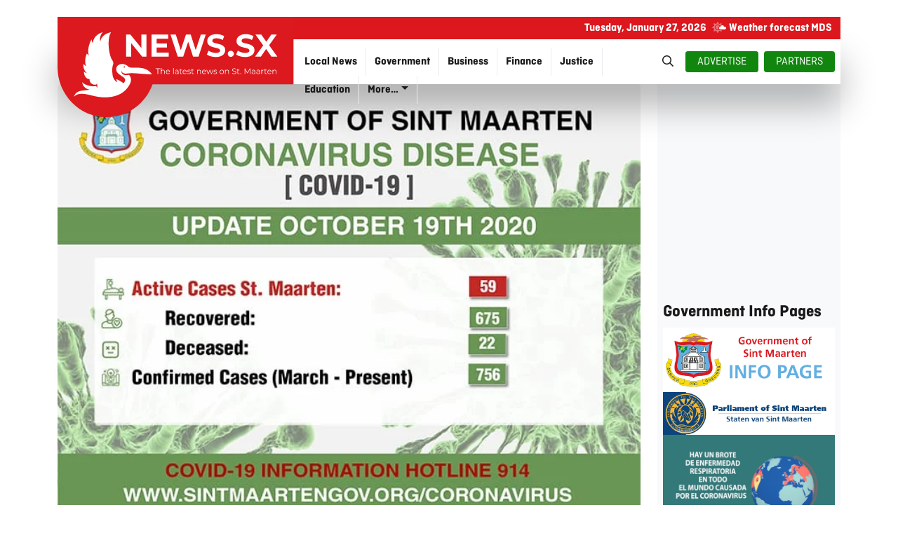

--- FILE ---
content_type: text/html; charset=utf-8
request_url: https://www.google.com/recaptcha/api2/anchor?ar=1&k=6LdvguErAAAAAH-SaUd-006tgmlQn-3775pas-Ez&co=aHR0cHM6Ly9zdG1hYXJ0ZW5uZXdzLmNvbTo0NDM.&hl=en&v=N67nZn4AqZkNcbeMu4prBgzg&size=invisible&anchor-ms=20000&execute-ms=30000&cb=k2w2hkvxk44d
body_size: 48863
content:
<!DOCTYPE HTML><html dir="ltr" lang="en"><head><meta http-equiv="Content-Type" content="text/html; charset=UTF-8">
<meta http-equiv="X-UA-Compatible" content="IE=edge">
<title>reCAPTCHA</title>
<style type="text/css">
/* cyrillic-ext */
@font-face {
  font-family: 'Roboto';
  font-style: normal;
  font-weight: 400;
  font-stretch: 100%;
  src: url(//fonts.gstatic.com/s/roboto/v48/KFO7CnqEu92Fr1ME7kSn66aGLdTylUAMa3GUBHMdazTgWw.woff2) format('woff2');
  unicode-range: U+0460-052F, U+1C80-1C8A, U+20B4, U+2DE0-2DFF, U+A640-A69F, U+FE2E-FE2F;
}
/* cyrillic */
@font-face {
  font-family: 'Roboto';
  font-style: normal;
  font-weight: 400;
  font-stretch: 100%;
  src: url(//fonts.gstatic.com/s/roboto/v48/KFO7CnqEu92Fr1ME7kSn66aGLdTylUAMa3iUBHMdazTgWw.woff2) format('woff2');
  unicode-range: U+0301, U+0400-045F, U+0490-0491, U+04B0-04B1, U+2116;
}
/* greek-ext */
@font-face {
  font-family: 'Roboto';
  font-style: normal;
  font-weight: 400;
  font-stretch: 100%;
  src: url(//fonts.gstatic.com/s/roboto/v48/KFO7CnqEu92Fr1ME7kSn66aGLdTylUAMa3CUBHMdazTgWw.woff2) format('woff2');
  unicode-range: U+1F00-1FFF;
}
/* greek */
@font-face {
  font-family: 'Roboto';
  font-style: normal;
  font-weight: 400;
  font-stretch: 100%;
  src: url(//fonts.gstatic.com/s/roboto/v48/KFO7CnqEu92Fr1ME7kSn66aGLdTylUAMa3-UBHMdazTgWw.woff2) format('woff2');
  unicode-range: U+0370-0377, U+037A-037F, U+0384-038A, U+038C, U+038E-03A1, U+03A3-03FF;
}
/* math */
@font-face {
  font-family: 'Roboto';
  font-style: normal;
  font-weight: 400;
  font-stretch: 100%;
  src: url(//fonts.gstatic.com/s/roboto/v48/KFO7CnqEu92Fr1ME7kSn66aGLdTylUAMawCUBHMdazTgWw.woff2) format('woff2');
  unicode-range: U+0302-0303, U+0305, U+0307-0308, U+0310, U+0312, U+0315, U+031A, U+0326-0327, U+032C, U+032F-0330, U+0332-0333, U+0338, U+033A, U+0346, U+034D, U+0391-03A1, U+03A3-03A9, U+03B1-03C9, U+03D1, U+03D5-03D6, U+03F0-03F1, U+03F4-03F5, U+2016-2017, U+2034-2038, U+203C, U+2040, U+2043, U+2047, U+2050, U+2057, U+205F, U+2070-2071, U+2074-208E, U+2090-209C, U+20D0-20DC, U+20E1, U+20E5-20EF, U+2100-2112, U+2114-2115, U+2117-2121, U+2123-214F, U+2190, U+2192, U+2194-21AE, U+21B0-21E5, U+21F1-21F2, U+21F4-2211, U+2213-2214, U+2216-22FF, U+2308-230B, U+2310, U+2319, U+231C-2321, U+2336-237A, U+237C, U+2395, U+239B-23B7, U+23D0, U+23DC-23E1, U+2474-2475, U+25AF, U+25B3, U+25B7, U+25BD, U+25C1, U+25CA, U+25CC, U+25FB, U+266D-266F, U+27C0-27FF, U+2900-2AFF, U+2B0E-2B11, U+2B30-2B4C, U+2BFE, U+3030, U+FF5B, U+FF5D, U+1D400-1D7FF, U+1EE00-1EEFF;
}
/* symbols */
@font-face {
  font-family: 'Roboto';
  font-style: normal;
  font-weight: 400;
  font-stretch: 100%;
  src: url(//fonts.gstatic.com/s/roboto/v48/KFO7CnqEu92Fr1ME7kSn66aGLdTylUAMaxKUBHMdazTgWw.woff2) format('woff2');
  unicode-range: U+0001-000C, U+000E-001F, U+007F-009F, U+20DD-20E0, U+20E2-20E4, U+2150-218F, U+2190, U+2192, U+2194-2199, U+21AF, U+21E6-21F0, U+21F3, U+2218-2219, U+2299, U+22C4-22C6, U+2300-243F, U+2440-244A, U+2460-24FF, U+25A0-27BF, U+2800-28FF, U+2921-2922, U+2981, U+29BF, U+29EB, U+2B00-2BFF, U+4DC0-4DFF, U+FFF9-FFFB, U+10140-1018E, U+10190-1019C, U+101A0, U+101D0-101FD, U+102E0-102FB, U+10E60-10E7E, U+1D2C0-1D2D3, U+1D2E0-1D37F, U+1F000-1F0FF, U+1F100-1F1AD, U+1F1E6-1F1FF, U+1F30D-1F30F, U+1F315, U+1F31C, U+1F31E, U+1F320-1F32C, U+1F336, U+1F378, U+1F37D, U+1F382, U+1F393-1F39F, U+1F3A7-1F3A8, U+1F3AC-1F3AF, U+1F3C2, U+1F3C4-1F3C6, U+1F3CA-1F3CE, U+1F3D4-1F3E0, U+1F3ED, U+1F3F1-1F3F3, U+1F3F5-1F3F7, U+1F408, U+1F415, U+1F41F, U+1F426, U+1F43F, U+1F441-1F442, U+1F444, U+1F446-1F449, U+1F44C-1F44E, U+1F453, U+1F46A, U+1F47D, U+1F4A3, U+1F4B0, U+1F4B3, U+1F4B9, U+1F4BB, U+1F4BF, U+1F4C8-1F4CB, U+1F4D6, U+1F4DA, U+1F4DF, U+1F4E3-1F4E6, U+1F4EA-1F4ED, U+1F4F7, U+1F4F9-1F4FB, U+1F4FD-1F4FE, U+1F503, U+1F507-1F50B, U+1F50D, U+1F512-1F513, U+1F53E-1F54A, U+1F54F-1F5FA, U+1F610, U+1F650-1F67F, U+1F687, U+1F68D, U+1F691, U+1F694, U+1F698, U+1F6AD, U+1F6B2, U+1F6B9-1F6BA, U+1F6BC, U+1F6C6-1F6CF, U+1F6D3-1F6D7, U+1F6E0-1F6EA, U+1F6F0-1F6F3, U+1F6F7-1F6FC, U+1F700-1F7FF, U+1F800-1F80B, U+1F810-1F847, U+1F850-1F859, U+1F860-1F887, U+1F890-1F8AD, U+1F8B0-1F8BB, U+1F8C0-1F8C1, U+1F900-1F90B, U+1F93B, U+1F946, U+1F984, U+1F996, U+1F9E9, U+1FA00-1FA6F, U+1FA70-1FA7C, U+1FA80-1FA89, U+1FA8F-1FAC6, U+1FACE-1FADC, U+1FADF-1FAE9, U+1FAF0-1FAF8, U+1FB00-1FBFF;
}
/* vietnamese */
@font-face {
  font-family: 'Roboto';
  font-style: normal;
  font-weight: 400;
  font-stretch: 100%;
  src: url(//fonts.gstatic.com/s/roboto/v48/KFO7CnqEu92Fr1ME7kSn66aGLdTylUAMa3OUBHMdazTgWw.woff2) format('woff2');
  unicode-range: U+0102-0103, U+0110-0111, U+0128-0129, U+0168-0169, U+01A0-01A1, U+01AF-01B0, U+0300-0301, U+0303-0304, U+0308-0309, U+0323, U+0329, U+1EA0-1EF9, U+20AB;
}
/* latin-ext */
@font-face {
  font-family: 'Roboto';
  font-style: normal;
  font-weight: 400;
  font-stretch: 100%;
  src: url(//fonts.gstatic.com/s/roboto/v48/KFO7CnqEu92Fr1ME7kSn66aGLdTylUAMa3KUBHMdazTgWw.woff2) format('woff2');
  unicode-range: U+0100-02BA, U+02BD-02C5, U+02C7-02CC, U+02CE-02D7, U+02DD-02FF, U+0304, U+0308, U+0329, U+1D00-1DBF, U+1E00-1E9F, U+1EF2-1EFF, U+2020, U+20A0-20AB, U+20AD-20C0, U+2113, U+2C60-2C7F, U+A720-A7FF;
}
/* latin */
@font-face {
  font-family: 'Roboto';
  font-style: normal;
  font-weight: 400;
  font-stretch: 100%;
  src: url(//fonts.gstatic.com/s/roboto/v48/KFO7CnqEu92Fr1ME7kSn66aGLdTylUAMa3yUBHMdazQ.woff2) format('woff2');
  unicode-range: U+0000-00FF, U+0131, U+0152-0153, U+02BB-02BC, U+02C6, U+02DA, U+02DC, U+0304, U+0308, U+0329, U+2000-206F, U+20AC, U+2122, U+2191, U+2193, U+2212, U+2215, U+FEFF, U+FFFD;
}
/* cyrillic-ext */
@font-face {
  font-family: 'Roboto';
  font-style: normal;
  font-weight: 500;
  font-stretch: 100%;
  src: url(//fonts.gstatic.com/s/roboto/v48/KFO7CnqEu92Fr1ME7kSn66aGLdTylUAMa3GUBHMdazTgWw.woff2) format('woff2');
  unicode-range: U+0460-052F, U+1C80-1C8A, U+20B4, U+2DE0-2DFF, U+A640-A69F, U+FE2E-FE2F;
}
/* cyrillic */
@font-face {
  font-family: 'Roboto';
  font-style: normal;
  font-weight: 500;
  font-stretch: 100%;
  src: url(//fonts.gstatic.com/s/roboto/v48/KFO7CnqEu92Fr1ME7kSn66aGLdTylUAMa3iUBHMdazTgWw.woff2) format('woff2');
  unicode-range: U+0301, U+0400-045F, U+0490-0491, U+04B0-04B1, U+2116;
}
/* greek-ext */
@font-face {
  font-family: 'Roboto';
  font-style: normal;
  font-weight: 500;
  font-stretch: 100%;
  src: url(//fonts.gstatic.com/s/roboto/v48/KFO7CnqEu92Fr1ME7kSn66aGLdTylUAMa3CUBHMdazTgWw.woff2) format('woff2');
  unicode-range: U+1F00-1FFF;
}
/* greek */
@font-face {
  font-family: 'Roboto';
  font-style: normal;
  font-weight: 500;
  font-stretch: 100%;
  src: url(//fonts.gstatic.com/s/roboto/v48/KFO7CnqEu92Fr1ME7kSn66aGLdTylUAMa3-UBHMdazTgWw.woff2) format('woff2');
  unicode-range: U+0370-0377, U+037A-037F, U+0384-038A, U+038C, U+038E-03A1, U+03A3-03FF;
}
/* math */
@font-face {
  font-family: 'Roboto';
  font-style: normal;
  font-weight: 500;
  font-stretch: 100%;
  src: url(//fonts.gstatic.com/s/roboto/v48/KFO7CnqEu92Fr1ME7kSn66aGLdTylUAMawCUBHMdazTgWw.woff2) format('woff2');
  unicode-range: U+0302-0303, U+0305, U+0307-0308, U+0310, U+0312, U+0315, U+031A, U+0326-0327, U+032C, U+032F-0330, U+0332-0333, U+0338, U+033A, U+0346, U+034D, U+0391-03A1, U+03A3-03A9, U+03B1-03C9, U+03D1, U+03D5-03D6, U+03F0-03F1, U+03F4-03F5, U+2016-2017, U+2034-2038, U+203C, U+2040, U+2043, U+2047, U+2050, U+2057, U+205F, U+2070-2071, U+2074-208E, U+2090-209C, U+20D0-20DC, U+20E1, U+20E5-20EF, U+2100-2112, U+2114-2115, U+2117-2121, U+2123-214F, U+2190, U+2192, U+2194-21AE, U+21B0-21E5, U+21F1-21F2, U+21F4-2211, U+2213-2214, U+2216-22FF, U+2308-230B, U+2310, U+2319, U+231C-2321, U+2336-237A, U+237C, U+2395, U+239B-23B7, U+23D0, U+23DC-23E1, U+2474-2475, U+25AF, U+25B3, U+25B7, U+25BD, U+25C1, U+25CA, U+25CC, U+25FB, U+266D-266F, U+27C0-27FF, U+2900-2AFF, U+2B0E-2B11, U+2B30-2B4C, U+2BFE, U+3030, U+FF5B, U+FF5D, U+1D400-1D7FF, U+1EE00-1EEFF;
}
/* symbols */
@font-face {
  font-family: 'Roboto';
  font-style: normal;
  font-weight: 500;
  font-stretch: 100%;
  src: url(//fonts.gstatic.com/s/roboto/v48/KFO7CnqEu92Fr1ME7kSn66aGLdTylUAMaxKUBHMdazTgWw.woff2) format('woff2');
  unicode-range: U+0001-000C, U+000E-001F, U+007F-009F, U+20DD-20E0, U+20E2-20E4, U+2150-218F, U+2190, U+2192, U+2194-2199, U+21AF, U+21E6-21F0, U+21F3, U+2218-2219, U+2299, U+22C4-22C6, U+2300-243F, U+2440-244A, U+2460-24FF, U+25A0-27BF, U+2800-28FF, U+2921-2922, U+2981, U+29BF, U+29EB, U+2B00-2BFF, U+4DC0-4DFF, U+FFF9-FFFB, U+10140-1018E, U+10190-1019C, U+101A0, U+101D0-101FD, U+102E0-102FB, U+10E60-10E7E, U+1D2C0-1D2D3, U+1D2E0-1D37F, U+1F000-1F0FF, U+1F100-1F1AD, U+1F1E6-1F1FF, U+1F30D-1F30F, U+1F315, U+1F31C, U+1F31E, U+1F320-1F32C, U+1F336, U+1F378, U+1F37D, U+1F382, U+1F393-1F39F, U+1F3A7-1F3A8, U+1F3AC-1F3AF, U+1F3C2, U+1F3C4-1F3C6, U+1F3CA-1F3CE, U+1F3D4-1F3E0, U+1F3ED, U+1F3F1-1F3F3, U+1F3F5-1F3F7, U+1F408, U+1F415, U+1F41F, U+1F426, U+1F43F, U+1F441-1F442, U+1F444, U+1F446-1F449, U+1F44C-1F44E, U+1F453, U+1F46A, U+1F47D, U+1F4A3, U+1F4B0, U+1F4B3, U+1F4B9, U+1F4BB, U+1F4BF, U+1F4C8-1F4CB, U+1F4D6, U+1F4DA, U+1F4DF, U+1F4E3-1F4E6, U+1F4EA-1F4ED, U+1F4F7, U+1F4F9-1F4FB, U+1F4FD-1F4FE, U+1F503, U+1F507-1F50B, U+1F50D, U+1F512-1F513, U+1F53E-1F54A, U+1F54F-1F5FA, U+1F610, U+1F650-1F67F, U+1F687, U+1F68D, U+1F691, U+1F694, U+1F698, U+1F6AD, U+1F6B2, U+1F6B9-1F6BA, U+1F6BC, U+1F6C6-1F6CF, U+1F6D3-1F6D7, U+1F6E0-1F6EA, U+1F6F0-1F6F3, U+1F6F7-1F6FC, U+1F700-1F7FF, U+1F800-1F80B, U+1F810-1F847, U+1F850-1F859, U+1F860-1F887, U+1F890-1F8AD, U+1F8B0-1F8BB, U+1F8C0-1F8C1, U+1F900-1F90B, U+1F93B, U+1F946, U+1F984, U+1F996, U+1F9E9, U+1FA00-1FA6F, U+1FA70-1FA7C, U+1FA80-1FA89, U+1FA8F-1FAC6, U+1FACE-1FADC, U+1FADF-1FAE9, U+1FAF0-1FAF8, U+1FB00-1FBFF;
}
/* vietnamese */
@font-face {
  font-family: 'Roboto';
  font-style: normal;
  font-weight: 500;
  font-stretch: 100%;
  src: url(//fonts.gstatic.com/s/roboto/v48/KFO7CnqEu92Fr1ME7kSn66aGLdTylUAMa3OUBHMdazTgWw.woff2) format('woff2');
  unicode-range: U+0102-0103, U+0110-0111, U+0128-0129, U+0168-0169, U+01A0-01A1, U+01AF-01B0, U+0300-0301, U+0303-0304, U+0308-0309, U+0323, U+0329, U+1EA0-1EF9, U+20AB;
}
/* latin-ext */
@font-face {
  font-family: 'Roboto';
  font-style: normal;
  font-weight: 500;
  font-stretch: 100%;
  src: url(//fonts.gstatic.com/s/roboto/v48/KFO7CnqEu92Fr1ME7kSn66aGLdTylUAMa3KUBHMdazTgWw.woff2) format('woff2');
  unicode-range: U+0100-02BA, U+02BD-02C5, U+02C7-02CC, U+02CE-02D7, U+02DD-02FF, U+0304, U+0308, U+0329, U+1D00-1DBF, U+1E00-1E9F, U+1EF2-1EFF, U+2020, U+20A0-20AB, U+20AD-20C0, U+2113, U+2C60-2C7F, U+A720-A7FF;
}
/* latin */
@font-face {
  font-family: 'Roboto';
  font-style: normal;
  font-weight: 500;
  font-stretch: 100%;
  src: url(//fonts.gstatic.com/s/roboto/v48/KFO7CnqEu92Fr1ME7kSn66aGLdTylUAMa3yUBHMdazQ.woff2) format('woff2');
  unicode-range: U+0000-00FF, U+0131, U+0152-0153, U+02BB-02BC, U+02C6, U+02DA, U+02DC, U+0304, U+0308, U+0329, U+2000-206F, U+20AC, U+2122, U+2191, U+2193, U+2212, U+2215, U+FEFF, U+FFFD;
}
/* cyrillic-ext */
@font-face {
  font-family: 'Roboto';
  font-style: normal;
  font-weight: 900;
  font-stretch: 100%;
  src: url(//fonts.gstatic.com/s/roboto/v48/KFO7CnqEu92Fr1ME7kSn66aGLdTylUAMa3GUBHMdazTgWw.woff2) format('woff2');
  unicode-range: U+0460-052F, U+1C80-1C8A, U+20B4, U+2DE0-2DFF, U+A640-A69F, U+FE2E-FE2F;
}
/* cyrillic */
@font-face {
  font-family: 'Roboto';
  font-style: normal;
  font-weight: 900;
  font-stretch: 100%;
  src: url(//fonts.gstatic.com/s/roboto/v48/KFO7CnqEu92Fr1ME7kSn66aGLdTylUAMa3iUBHMdazTgWw.woff2) format('woff2');
  unicode-range: U+0301, U+0400-045F, U+0490-0491, U+04B0-04B1, U+2116;
}
/* greek-ext */
@font-face {
  font-family: 'Roboto';
  font-style: normal;
  font-weight: 900;
  font-stretch: 100%;
  src: url(//fonts.gstatic.com/s/roboto/v48/KFO7CnqEu92Fr1ME7kSn66aGLdTylUAMa3CUBHMdazTgWw.woff2) format('woff2');
  unicode-range: U+1F00-1FFF;
}
/* greek */
@font-face {
  font-family: 'Roboto';
  font-style: normal;
  font-weight: 900;
  font-stretch: 100%;
  src: url(//fonts.gstatic.com/s/roboto/v48/KFO7CnqEu92Fr1ME7kSn66aGLdTylUAMa3-UBHMdazTgWw.woff2) format('woff2');
  unicode-range: U+0370-0377, U+037A-037F, U+0384-038A, U+038C, U+038E-03A1, U+03A3-03FF;
}
/* math */
@font-face {
  font-family: 'Roboto';
  font-style: normal;
  font-weight: 900;
  font-stretch: 100%;
  src: url(//fonts.gstatic.com/s/roboto/v48/KFO7CnqEu92Fr1ME7kSn66aGLdTylUAMawCUBHMdazTgWw.woff2) format('woff2');
  unicode-range: U+0302-0303, U+0305, U+0307-0308, U+0310, U+0312, U+0315, U+031A, U+0326-0327, U+032C, U+032F-0330, U+0332-0333, U+0338, U+033A, U+0346, U+034D, U+0391-03A1, U+03A3-03A9, U+03B1-03C9, U+03D1, U+03D5-03D6, U+03F0-03F1, U+03F4-03F5, U+2016-2017, U+2034-2038, U+203C, U+2040, U+2043, U+2047, U+2050, U+2057, U+205F, U+2070-2071, U+2074-208E, U+2090-209C, U+20D0-20DC, U+20E1, U+20E5-20EF, U+2100-2112, U+2114-2115, U+2117-2121, U+2123-214F, U+2190, U+2192, U+2194-21AE, U+21B0-21E5, U+21F1-21F2, U+21F4-2211, U+2213-2214, U+2216-22FF, U+2308-230B, U+2310, U+2319, U+231C-2321, U+2336-237A, U+237C, U+2395, U+239B-23B7, U+23D0, U+23DC-23E1, U+2474-2475, U+25AF, U+25B3, U+25B7, U+25BD, U+25C1, U+25CA, U+25CC, U+25FB, U+266D-266F, U+27C0-27FF, U+2900-2AFF, U+2B0E-2B11, U+2B30-2B4C, U+2BFE, U+3030, U+FF5B, U+FF5D, U+1D400-1D7FF, U+1EE00-1EEFF;
}
/* symbols */
@font-face {
  font-family: 'Roboto';
  font-style: normal;
  font-weight: 900;
  font-stretch: 100%;
  src: url(//fonts.gstatic.com/s/roboto/v48/KFO7CnqEu92Fr1ME7kSn66aGLdTylUAMaxKUBHMdazTgWw.woff2) format('woff2');
  unicode-range: U+0001-000C, U+000E-001F, U+007F-009F, U+20DD-20E0, U+20E2-20E4, U+2150-218F, U+2190, U+2192, U+2194-2199, U+21AF, U+21E6-21F0, U+21F3, U+2218-2219, U+2299, U+22C4-22C6, U+2300-243F, U+2440-244A, U+2460-24FF, U+25A0-27BF, U+2800-28FF, U+2921-2922, U+2981, U+29BF, U+29EB, U+2B00-2BFF, U+4DC0-4DFF, U+FFF9-FFFB, U+10140-1018E, U+10190-1019C, U+101A0, U+101D0-101FD, U+102E0-102FB, U+10E60-10E7E, U+1D2C0-1D2D3, U+1D2E0-1D37F, U+1F000-1F0FF, U+1F100-1F1AD, U+1F1E6-1F1FF, U+1F30D-1F30F, U+1F315, U+1F31C, U+1F31E, U+1F320-1F32C, U+1F336, U+1F378, U+1F37D, U+1F382, U+1F393-1F39F, U+1F3A7-1F3A8, U+1F3AC-1F3AF, U+1F3C2, U+1F3C4-1F3C6, U+1F3CA-1F3CE, U+1F3D4-1F3E0, U+1F3ED, U+1F3F1-1F3F3, U+1F3F5-1F3F7, U+1F408, U+1F415, U+1F41F, U+1F426, U+1F43F, U+1F441-1F442, U+1F444, U+1F446-1F449, U+1F44C-1F44E, U+1F453, U+1F46A, U+1F47D, U+1F4A3, U+1F4B0, U+1F4B3, U+1F4B9, U+1F4BB, U+1F4BF, U+1F4C8-1F4CB, U+1F4D6, U+1F4DA, U+1F4DF, U+1F4E3-1F4E6, U+1F4EA-1F4ED, U+1F4F7, U+1F4F9-1F4FB, U+1F4FD-1F4FE, U+1F503, U+1F507-1F50B, U+1F50D, U+1F512-1F513, U+1F53E-1F54A, U+1F54F-1F5FA, U+1F610, U+1F650-1F67F, U+1F687, U+1F68D, U+1F691, U+1F694, U+1F698, U+1F6AD, U+1F6B2, U+1F6B9-1F6BA, U+1F6BC, U+1F6C6-1F6CF, U+1F6D3-1F6D7, U+1F6E0-1F6EA, U+1F6F0-1F6F3, U+1F6F7-1F6FC, U+1F700-1F7FF, U+1F800-1F80B, U+1F810-1F847, U+1F850-1F859, U+1F860-1F887, U+1F890-1F8AD, U+1F8B0-1F8BB, U+1F8C0-1F8C1, U+1F900-1F90B, U+1F93B, U+1F946, U+1F984, U+1F996, U+1F9E9, U+1FA00-1FA6F, U+1FA70-1FA7C, U+1FA80-1FA89, U+1FA8F-1FAC6, U+1FACE-1FADC, U+1FADF-1FAE9, U+1FAF0-1FAF8, U+1FB00-1FBFF;
}
/* vietnamese */
@font-face {
  font-family: 'Roboto';
  font-style: normal;
  font-weight: 900;
  font-stretch: 100%;
  src: url(//fonts.gstatic.com/s/roboto/v48/KFO7CnqEu92Fr1ME7kSn66aGLdTylUAMa3OUBHMdazTgWw.woff2) format('woff2');
  unicode-range: U+0102-0103, U+0110-0111, U+0128-0129, U+0168-0169, U+01A0-01A1, U+01AF-01B0, U+0300-0301, U+0303-0304, U+0308-0309, U+0323, U+0329, U+1EA0-1EF9, U+20AB;
}
/* latin-ext */
@font-face {
  font-family: 'Roboto';
  font-style: normal;
  font-weight: 900;
  font-stretch: 100%;
  src: url(//fonts.gstatic.com/s/roboto/v48/KFO7CnqEu92Fr1ME7kSn66aGLdTylUAMa3KUBHMdazTgWw.woff2) format('woff2');
  unicode-range: U+0100-02BA, U+02BD-02C5, U+02C7-02CC, U+02CE-02D7, U+02DD-02FF, U+0304, U+0308, U+0329, U+1D00-1DBF, U+1E00-1E9F, U+1EF2-1EFF, U+2020, U+20A0-20AB, U+20AD-20C0, U+2113, U+2C60-2C7F, U+A720-A7FF;
}
/* latin */
@font-face {
  font-family: 'Roboto';
  font-style: normal;
  font-weight: 900;
  font-stretch: 100%;
  src: url(//fonts.gstatic.com/s/roboto/v48/KFO7CnqEu92Fr1ME7kSn66aGLdTylUAMa3yUBHMdazQ.woff2) format('woff2');
  unicode-range: U+0000-00FF, U+0131, U+0152-0153, U+02BB-02BC, U+02C6, U+02DA, U+02DC, U+0304, U+0308, U+0329, U+2000-206F, U+20AC, U+2122, U+2191, U+2193, U+2212, U+2215, U+FEFF, U+FFFD;
}

</style>
<link rel="stylesheet" type="text/css" href="https://www.gstatic.com/recaptcha/releases/N67nZn4AqZkNcbeMu4prBgzg/styles__ltr.css">
<script nonce="MYUFIqW84fJP0vYIFpaZZg" type="text/javascript">window['__recaptcha_api'] = 'https://www.google.com/recaptcha/api2/';</script>
<script type="text/javascript" src="https://www.gstatic.com/recaptcha/releases/N67nZn4AqZkNcbeMu4prBgzg/recaptcha__en.js" nonce="MYUFIqW84fJP0vYIFpaZZg">
      
    </script></head>
<body><div id="rc-anchor-alert" class="rc-anchor-alert"></div>
<input type="hidden" id="recaptcha-token" value="[base64]">
<script type="text/javascript" nonce="MYUFIqW84fJP0vYIFpaZZg">
      recaptcha.anchor.Main.init("[\x22ainput\x22,[\x22bgdata\x22,\x22\x22,\[base64]/[base64]/[base64]/ZyhXLGgpOnEoW04sMjEsbF0sVywwKSxoKSxmYWxzZSxmYWxzZSl9Y2F0Y2goayl7RygzNTgsVyk/[base64]/[base64]/[base64]/[base64]/[base64]/[base64]/[base64]/bmV3IEJbT10oRFswXSk6dz09Mj9uZXcgQltPXShEWzBdLERbMV0pOnc9PTM/bmV3IEJbT10oRFswXSxEWzFdLERbMl0pOnc9PTQ/[base64]/[base64]/[base64]/[base64]/[base64]\\u003d\x22,\[base64]\x22,\[base64]/Ciy12L8KgYsOVPhHDk1vCrsOAwqzDo8Klwr7DrMOmGH5gwqRnRBRuWsOpdybChcO1acKuUsKLw4DCunLDiT8YwoZ0w7lowrzDuWh4DsOewozDoUtIw7JJAMK6wrnCjsOgw6ZaAMKmNApEwrvDqcKjXcK/[base64]/Ct8KPwozDksOVwofCgSvCnsOPPjLCrQctBkdhwqHDlcOULsKWGMKhElvDsMKCw6oPWMKuKU9rWcKWX8KnQA/Ch3DDjsOywqHDncO9bMOgwp7DvMK4w5rDh0IUw4Ydw7YyPW44Ty5ZwrXDsm7CgHLCjBzDvD/Di3fDrCXDisOqw4IPDVjCgWJvLMOmwpcVwqbDqcK/[base64]/Dp3/Cj2rClcOZRSdudwsDw7vDjVN6IcKPwqREwrYowoHDjk/[base64]/I1/CpsKKFmzCjMK2dgHDtCbDuEjDiV7Cl8KIw6oIw5/CvndNS2fDqMOsRcKAwrlfQmDDj8KMIg8rwrc6CxUyL20ow7/Ch8OkwqZTwr/[base64]/CoGTDs8KBw7I8wqbDtsK5KsKnDcK2QxRdwopOcDHDt8KfWRduw7jCo8KoSsOzPQnCm3XCpB0CTMKpEsO8T8O7EMOwXcOBOcKHw4rCilfDhg7Dn8KqSVvCrX/CkcKxfsK5wrPDg8Odw4lOw7XCvH8qA3LCqMK/[base64]/eiZowrbDn3XDtMKGfRfCmsOWw4LCqcKywo3CrMKdwqoIwq/Cqm3CiAPCiHrDi8KMHTjDtcOyKsOeQMOaFX9Ww7DCuGvDpSckw6nCp8O+wpZxMsK9LzZqL8Kzw5o4wrLClsOMB8K0fwhZwpDDtWLDlWI1JArDs8OHwoo9w6Ncwq3CsnTCucO4UsOGwosODcOTLcKBw5XDvWsdOsOgQ1/[base64]/[base64]/CjsKLJh3DkjFGWcKGw7TDgMKcMsKlWsOVDTPCscO6w4LDvSHDtjpjV8K7wpTDkcOVwrppwpsawp/CrhHDkRJ7P8KRwqXCrcKndkhfXcKYw515wqbDkH7CuMKHbkUZw5Ulw6tlTcKcbjMyZ8KgccOnw6bCljtiw65Dw6fDhjkAwoYLwr7Dg8KJZMOSw7vDrns/[base64]/Dn8KYK8KIwo5gwrfDkUrCvRnDul5awqAew7/DjcOqw41JHlHDmMOqwrHDlCpXw4/Do8KoI8KIwoLDpBHDrMO5wpjCqMKcwojDg8KDwpfDgQ3Cj8Ksw6VmTgRjwoDCocOEw7LDnycCGwrDuHNgQMOiKMO8w7PCi8KIwo9/w7h/ScOqKB7CnA/DgmbCqcK1IsO2w4dpOMOnYcOmw6PDrMK7AsKRZ8O3wq/[base64]/wrbChRhlD8OyQFXDrMKowqVUFGvDiQbDi1zDvcOJwrHDqsOww7hSNFXCkQzChltrIsK6wrrCrAHCvGTCrUVNB8OIwpo3MB4kGsKawrQYw67CgMOew7tDw6XDhCsYw73CkSjCn8Oywr1WPBzDvmnDglPCmTbCocOjwoJ/wobCkXBVDMK5cSfClRt9MS/CnwjDscOGw4nCucO/wp7DjS/CsEEIVcKiwpHDlMOwesOEwqB3wozDqsOGwrFLwopJw49KCcKiwpNxacOxwpc+w6NOXsKvw4tJw4PDp1RewrDDgMKoa37DrTtlFQfCnsOyQ8KJw4fCssOkwoARAVHDm8OXw4vCtcK8UMKSFHLCg11Lw51sw7LDjcK/w5zCvcOMdcKLw6JVwpgmw5XChcOWVRl2HXgGwrg0wrpewrbDo8KFwo7DhETDizPDtMKPGlzCsMKOa8KWcMK4GsOlfy3Dl8OowrQTwqLCmWFREQjCocKow59wS8KjUlvClA/[base64]/CvMOfURUbw7bCjkjCkcOCWybDrcOmMsOwwqfCpznCqcO3IsOdFzzDkFh0wo3DicOSb8O0woHDqcOxw4HCrU47wpvCsWITwpFTw7RRwrTCncOdFEjDl0VoeSNVaBVPbsODwp4vB8Ocw79qw7HDjMK4H8OVwr1/ESccw617JAtvwoIwE8O6GAk/wpHDgsK2wpMQCcOoecOQw4PCm8KfwoMgwrXDrsKKKcK/wrnDhU3Cg245C8OaFzXCk2DCmW5wQHzClMKIwqUbw6JtU8OGbRXCgcKpw6PDm8OnB2zDn8ORwo5iw5QqNlprGMOBagxgwrbCrMO/[base64]/DMOvwokgwrZlwpw0wpkHBcKRVBrCksKEdHAhSBE3MsOeTsKpE8KBwqxLTE7CkXzCuXfDiMK/w6tUaUvDgsKHw6PDocORwrPDrcKOw4lRWcOANDoMw4rCjMOGH1bCqQRyNsKbDTPCpcKhwqJDTMK8wppUw5/[base64]/Dmns1wpktw6TDoQLCsGvCiHbCpHjCgcOOw6/DgMOPayJfwpkJworDr2PCisKuw67DujdacmfDg8OnR1MyBMKdRRsRwofDrSDCn8KeD3rCoMOhGMOIw5zCiMOSw7/Dk8Kiwr7Ct21fwr8tccO1w79AwpwmworClivDn8KDKiHCt8KTTHHDm8KWTllmEsO8SMKvw57DpsO2wq3Chl8TMg/DtMKjwr9Uw4/DmUXCmcKBw63DosOWw7cMw7jCpMK6XSLDsSQBDhnDjixDw7JxDlbDmxPCjcK+Qx3DicKcwqwzdzkJBcO1dsKyw7HDhsOMwo/Do21ebUTDn8KjPsKdwq4EOHjCjMOHwq7DnxRseB7CuMKdQ8KuwpDCkDdhwrtewobCh8OvcsOQw6zChlnCpx4Aw7DDngFDwo3DqMK+wrvClcOrHsOawobCjG/[base64]/w5DCp3fDoXQBS8OtwqF8w6BNVHbDs10dRsODwpvCr8Ouwpx3LsK0WsKgwqldw5p8wqPDlsOdwqMhbRHCpMO5wpJTwq0YLMOJQsKTw6nCuQE7ZcOsF8KMw4nCm8OvVj0zw4bDmxnCuhjDjCE5AxYYTRDDncO4QhMpwqDChnjCrmvCmMK5wqDDl8KGfx/ClQvCvR9KEXPCv1/Dhx7CosODOVXDmcKbw7vDpkRrw6Nnw4DCtCTCmsKKRsOIw5XDjcOlwrrClgBvw7zDgwBzw5rCm8OFwovCh3BRwr7CrULClcK1NMO5wozCvU1Gwql4eEbCgsKAwrgZw6NhQnJnw6/DlmVwwpR0wpfDhw4rMDhpw7wAwrnCmnwKw5V4w7TDvHzDhcOYGMOcwpXDl8KRUsOdw4Mpe8KAwpITwrQaw5fDjsOZOi8xwr/CvcOLwqIWw6zCu1TDn8KcSznDjiQywp7CpMK0wq9bw6NmOcKsbRUqHjdsD8K9NsKxw69LShXCl8OUWkHDocONwq7DkMKqw5ANdsKkbsODEcOxYGgYw5oNNgHCqcOWw6gHw4YGTTcUwqjDvTHDqMO9w69Ow7JPdMOKP8KLwrQRwqszwqPDnE3Dp8KqEX10wpfDtE3CtH/CiEXCgmLDnznChsOIwqx3eMOxU1YPC8KQTsKSMB93Ag7CqQPDqcO+w5rCn2h6wq8sb1wiw5UawpJpwqXCiEjCl1dLw7MsXEfCt8K8w6vCscO+Pn5LQ8K2QX97wr41ccOOVMKueMKiw6tTw77DvcK7woplw5l9YMKiw6jCpibDjAZrwqbCtcOMa8OqwqxmMA7Cqw/CnsKBGsOJF8KhPSPDuUR9P8KPw7zCnMOEwrNJwrbCmsK7IMOKEkJ/GMKCNjdNalHCncObw7AwwqLDqiTDlsKGZcKEwoEebMKZw6PCosK6XAnDuE3DsMK8QMOow63CrwPCrgosHMOCB8KKwp/DtxzCgMKFwr/CjMKgwqkpLjDCtsOWPFx5YsKfwoBJw4svwqHCpHV/[base64]/DhsOrw57CiDZFwrtiw5Jzw4bCuMKgGxFxw53Di8KsQsOdw5QeCy7CucKwEy4dw45/QMK/wqTDtgDDlVDCvsOHBW/DvcO/[base64]/DuigYdmfDl3Mrw5MWBsKDSlbDsxRgw6IZwrzCv0LDhMK+w74lw68Fw50rQRjDicO+wp1/[base64]/DqlHCijbDtcOOehQwA8OkwpZ3wp3DqXtGw6t4wr1NM8Okw45ufzzCqMOPwohvwoxNfMO/L8OwwqtpwoE0w7N0w5TCngbDn8OHbUrDnj4Lw6LDosOkwq9UMiHCk8Khw6Fpw41WYn3DhDBWw43DinkuwpJvw5/CnDHCucKiYzd+wr0YwqtpdsKVw7EGw6XDgsKwUwlvKRkJXiwoNR7DnMOUKVNgw6jDocO1w4DCkMOkw5pFwr/CisOJw5DDjcKsVmF1wqdYBcOLw6LDoA/DvsKmw78+woE6LcOdCsKocUHDucKHwqXDlWMORQMUw7gwVsKXw7zCm8O2ZTRPw4lWKsOPfVrDp8K/wrRtEsOPKVnCiMK0JMKbbnkjSMOMMQEfHSMiworDscOeNMKIwqNgZVvCv2/[base64]/CqcKmwovCmMO6w6TCr8OGaMKUXMOEwpnCm3TCqcKmw4gPOUpswp7Dm8OFfMOOCMKlHcKzw6swE0E6cgFMS2nDshXDn07CqcKcwrnCjmjDnsOmHMKLecOAJTYBwocVEEkgwoEcwq/CrcOzwplwUkPDuMO/wp3CrlnCsMK0wq9MZ8O4wpZgHMKebRTCjzBuwp5Tc0TDmADCmQ/CsMOrbMK8CnLDgsO7wpnDuHNyw47CuMOjwp7CpMOZWcK+JkxgGsKkw6N9XTfCtXnCglLDtcOUMFw2wpFbexh/eMKnworDr8OpSUnCtw53Wi4uAmbDh3hRKR7DmAnDrwhfNkfCk8O+wqTDtsKgwrfDlnEIw4LCjsK2wro2NsOaV8Ofw4oxwo5QwpLDscOXwogcBBlKesKITigLw4hPwrBRZDl+Yz/[base64]/HMKaCsKrw7jDmMKSwpQXAGbDj17Di1otRG80w4ETw5TCjMKYw7ooVsOtw5DDtinCgyzDhHnCpsKvw4VOw7bDgcONTcOhZ8KbwpIuwrobFBHDs8OfwpHChMKTM0bDocKkwpHDiBUUw6M1w6Y/[base64]/[base64]/[base64]/[base64]/wrF0wqzCkMKXKRHCu8KQwqrChDJZw6rCh0Vpwo44J8K+w5cjGMOhFMKVNMOaHsOhw6nDsDTCnsOBaWgtHF/DkcODVcOSE1giTzAAw4pewoZRa8OPw6M/bzNTEsOUacO6w5jDiA/CksO4wpXCu1jDuxrDgsK7HsOwwo5jRsKBG8KaaA/DrcOgwrvDo1t3wojDosKjRRfDl8K6wrTCnzHCmcKIRXEvw41UNcOcwoQ0w47DpSvDhzMWSMOgwooDGMKtYW3CizFJw4nCqMO+IMK+wozClE/[base64]/[base64]/Cl8K3Wg1YwpkvW8KKw5xXw4zDmAPDunrDhWrCniZ7w65ROATCqHPDhcK/w4BEfDnDg8Kwbi4uwrHDl8Kqw7vDr0dTYMOZwogOw5tANcOMMMKIT8KrwqxOFsO6HcKEdcOWwrjDkMKPbx0gXh5VcTZAwrk7w63DlsKmdsO4bgvDncK1fkc/[base64]/NcKJR8OkZnbDpcOfw6FFKgMUw6vCq8K5TMKyKGTCk8OlbV1zwp0eCcKELMKTw4A0w5sraMOMw6Fqwr04wqfDmsK0DQ0JKsOfSBvCmU/CrMODwopOwr00woktw53Cr8OOw5PCkCXDphvCocK5dcKbMkp+WV/CmSHDo8OETn9QSW1mMUPDtmhJJg4/w7/[base64]/[base64]/OAUvFHnDusOGw4NnRsOcwrDCtlJ6w6zDgjLCvsKBM8KNw6xEARM4K39QwpdEYjXDksKVeMOedsKZc8KbwrLDgsOlfVdXHBDCocOMf0DChHzDoR0bw7h2HcOTwocEwp3CnnxUw5LDkcKrwpNcb8K0woTCglLDvMO/wqZPAwgqwr7ChcOiwovCtDoKSGYaMVzCp8Kpw7LCkMO9woZxw7slw57CkcOMw7pXYXHCnjjDnXIPTwvDgsKZI8KAPxR5wq/CnxZmZBfCuMKlwoQpYcO2Yzd8PXV4wrNnwr3ChMOFw67DjDwDw4jCtMOgw6/CmBIRZgFJw6jDi0J/[base64]/DkS3DqMOJwoxgRcOhC8OIfiPDnC3DmsK9an7DjcK7J8KPPkfDjsONITs3w4/DssKeJ8OCEGnClAHDlMKewrrDmUETU1QPwr8bwoECw4nCvkTDjcK9wq3DuTQRHAE7w4kfFCsjcHbCsMOPN8KSExJvABTDp8KtGFvDk8K/d3jDpMO+O8OVwrE7wrImTBLCrsKuwoDCpMKKw4nDnMO/w6DCsMKDwoLCvsKTE8KVdQ7DsDHCtsOefcK/woE9f3RXLRvCoywFdmLCiz0Lw4MDSXJ9LcKFwpLDgMO/wq/CpWvDi13Cgn0iWcO0ZcOhw4NPYWrCgHcCw4B8wo3DsRsqwovDlyXDjUNcXiLDg3rCjghTw7AUScKKG8KNJXvDgsOIwqLCnMKbwq/ClcOyCcKTRsOmwpokwrHDhsKcwoAzwpvDrMKbJmbCtgsbw5/[base64]/[base64]/wrLDnMOHMkPDjAXDoWQ2wo0+FsKXw4oAwobCgsOzw4vCvgdHecOAZcOxNXfCsQzDp8KQwoNmQcOmw5gwSsKBw4JFwqEEMMKeHlXDoEvCtMKROS0Vwog/GSjDhC5pwoLCiMO3bMKAYcOxL8KHw5DCtcOdwoRHw7lSXCTDvH1hUEtXw7NHb8Ktw5gDwrHCl0IqDcOfYj1BX8KCwpXDkjsXwqAPLArDpzbChlHCtmzDh8OMfsKjw7d6IxR5woNhwrJ1w4duVFDDucOHbQ7DjRt/J8KNw7vCmSdeVV3DsgrCoMKOwoYPwosyLxtbX8KDwpxXw5Eyw580XR0cRMO3wosSwrLCnsODcsOfJmEkcsOaIjtbXgjDiMO7P8ODMsOXe8Khwr/CjsOKw5dAwqAww7/CizR4f196w4HDucKJwo9kw7cFU3wWw7HDtHrDssOqP2HCgcOsw6jCpS/CsCDDgsK+MsOgY8O5RMKmwrh4wpBYNn3Ci8OlVMOZOwkNb8KsIMKhw6LCm8Ohw7NiZnjCnsOow6pNY8KEwqDDvArDtBF9wrtrwo8AwqjCsQ1HwqHDuivDlMOCVg48aXlSwr3Do0xrwosfBTs4UnQPwp9zw57Dsi/DmwjDkE51w71rwpcXw7IIR8K+LhrDk07Dv8OvwotJGxRFwq3CjW0jQMOpfsO6JcOfJgQOc8KrHx1+wpALwoFle8KWwr/[base64]/CosO1dUjCjcK0XcOHwqZAwozChzlLwqYww4lAw5fCiMORVHHCqcKswqzDqQ/CgsKKw47DpMKPA8KHwqLDsmcxJMOvwo1kJWYTwp3DijvDvHYMCkfCuTLCvUkBK8OECAQywrg9w455wp/[base64]/DiHRXw6TCpsOnwqPCumphwrxvDUDCuypTwo/[base64]/Cs8Kcw7oRKzR0OcKOw4nCgCwkER1WJ8Kvw5HCmMOuwq7DmcKtVsOFw4/Dh8Kea3bCgMOEw5nCm8KywoVxfcOCwqnCh2/DpDXCu8Oaw7rDvG/[base64]/JMO+e8KZBTfDqcK7wq50UMKuFQFOO8Otw6ZQwpYodsOCBcOUw4J3w7IFwp7DsMO2RGzDrsK2wq4NCwDDnMK4IsKlcU/ChWLCgMOdT1oTDMK8NsK2DhYcecKRLcOGUMKqC8OZChY1LWkLYMO5LwYfZBvDoWoxw5geeShDB8OZQ2XCsXsFw7p5w5BOdjBLw7DCn8KzbHcrwo58w5gyw7/DhWXCvk7DqsKNJRzChXjDkMOnZcKuwpETdsKMKyXDtsKmw47DtHXDvFrDg0QYw7nCnVnDmMKUesO3VGRRRHzDqcOQwqhuwql7w7tDwo/DncKXbsOxLcK+wqJsVzdfSMOLa1kewpYoMWMGwoEqwoxragcBV1prwqDCvATDh2nCocOpwqoiwoPCuwDDh8OFaXXDo159wpfCjB9ZTx3DhVFJw4PDnnsZwpXDv8Ofw47DvQ3CjyrCglx1YBhnwojCuisWwovCkcOnwoLDgGw4wr0hOg/DiRN7wqbDu8OKDSvCjcOEeA/[base64]/QsKpJ8OOZMOpZUXCjBHCqirDsi8xCWkBIEALw5g/w7DCpSPDgsK0Yk0tMCHDn8Oow4g0w4BeVArCusORwprDk8OFw5HCqCrDp8O2w4gnwrnDrsKZw6BrLAHDhcKTdcOGHcKmHsK7DcOpbcKPVlhvOBzDk1zCpsOoEUHCicKrwqvCnMORw6bDogXCnSQCw4TCsVM0AhnDt2U3w7XCmz/Dkx43IxPDlCEmVsKYwrgXYnrCocOwMMOew4DClcOiwpPChsOYwqw9wqBYwpvCmSsuFWMFP8KdwrV4w5JPwoUGwoLClcOCMMKqJMOIUHJKcmIFwqpwO8KuEMOkfsOAwp8Fw5kvw6/CkC5PXMOQw6nDnsKjwqIDwqzDvHrDkcOCfsKRKXASbFTCmMOxwobDmMKkwpjCthPChGVMwohABcKbwrXDuCzCo8KfcMKneTLDkcOsc0V2wo7DscKhWlTCqCg4wrDDkV1/cC4gREtcwp8+eQpwwqrCmChJKHrDu3PDtMOnwrttw7bDhsOYGMOZwpM/wqLCqzdfwoPDnHbCoQ51w7dbw5hSPcKlaMOOQ8KcwpV/[base64]/DtcOtfQYnw7snwoPCr8KdIXYuHsKMwpU9OMKNHCQqw6TDpcO5woJhacOIfsKDwowfw6glTsOtw4Utw63DhcOhBmLDoMKgw6JGwqNnwpjCqMOvd0l/[base64]/DsMOaSsOvw4A/FcOCwrrCoEzDiDxZYGp2IcOQw6U1w4UqVwgbwqDDvHPCn8KlCcORRGDClsK8w71dw5ErSMOQcCjDi1/CkcOnwoxSGcK0en5Ww77CrsO0w4Bcw77DtcKGXMOuESZwwoppEVZewpBqwqTCuy3DqgDClcK0wqbDusK/VjzDhcKdTmlRw6bCpx0GwqMkZS9rw6DDpcOkw6HDu8K4ZcK9wpDChcO2XsO4YMOtHMOfwpEUSMOkAcK8D8O+BUTCsHbCh1nCvsOQYzjCqMKlJFLDtMOgSMK8RMKdPMOYwr/DnxPDgMOWwpQYMMKkacO7Px1RJcOiw5DCqMOgw4MZwpzDsSLCmcObYSbDn8K4f15HwpXDi8KkwqUfwobCvh/CgcO2w4NewoLCr8KAasKXw40RcFtPIXfDhsKDN8KnwpzCmWjDocKkwq/DoMK5wpvDrQkAIiLCsDTCuzcgLxdNwoYsVcKTO3x4w7rDuz3DhFTCj8K5KcK8wpIeRMOTwqPCu2TDgwgjw6vCgcKRKWwXwrjDqEFwW8KbF2rDq8OgIcO2wqkswqUtw5U3w67DqSLCg8KVw7IMw5fCisKuw6MJYRPDnCzDvsOMw494wqrCo3/CvsKGwpXCsyoGRsKsw5Mkw6s6w703RlnCoV1NXwPDrsOHwoXCrkdWwoYDwokawoXCnMKkfMKHOyDDhcOOw73CjMOBG8KnNBrCjwUbbcKlFil2w6HDmgjDhcOWwpBiEBcIw5cAw5rClcOcwpvDocKvw54RDMOmwpVaw5TDosOdEsKGwotcemrChU/Dr8ONwoDCvB9Jwo80Z8Oaw6bDosKRd8O6wpBfw6/CpnM5OxcfGFYZYWnChsOSw696fmLCosOuKCLCi3dpwqHDmsKIwprDoMKafTF7Dw5yD3EXV1jDucO5HQsdwoPDugrDrMK5On5Zw48SwpVcwpDCvMKsw55/Q1RSGcO1TAcQw50rU8KGEBnCmcOPw7kVwqDDsMKrTcOnwqzCk0zDsTxPwqbCp8OKw5nCtg/Di8KmwoTDvsOFCcK8EMKNQ8K5w4jDrsOnEcKDw7fCpsOOw4kXbknCt13Doh81w4V2DcOFwoNHKMOrw68IYMKGRcOQwrEfw79bWQfCtMKJRS/DvS3CvwTCqcKALcOUw685wo/Dnx5gZAoxwpBuw7YmUMKqI0HDi0Y/YkPDrMOqwoI7fsO9SsKXwqNcVcOiwq17DEodwoHDjsKZOkLChMKewqXDjsKQfx1bw5VYOQAiDz3CoTd9fwdcwrPDj1UmR25JQcOEwqLDv8OYwovDpWFmKQTDk8K3LMKHQsKbw47Coz4Qw7wedQLDtVAnwovChS4Dw4PDthjCvcObfsK3w7Q1w5p7wrcSw51/wrBLw5bCvC0FKsOMKcOMKCrDgEvCoToiCDw5wq0Ew6IPw6V3w6Rtw6jCqcKmUsK6w7/DqRJJw79uwpXChSUHwpVHw67ClsO2BybChB5WGcOwwoB4w6Qdw6LCs3rDsMKow7UPJUBkw4Qyw4R+woU/[base64]/Cpn8INcOKPcOlX3ktw6zDlSluw4EHFw5oM3lRTMKNc2c9w7cOwqjCkg0oSQnCsyXCv8KGXkcUw6Rvwq1aF8OCNR54w4bCiMKRw7hiwojDn2PDqsKwO0s2CCxMwoxgV8Kfw4/DvD0Vw4bDtRoqcDfDpMOcw7XDv8Opwp5Aw7LDmzVVw5vCu8O4BsKyw59Jwp3Dgx3DisOGIgZ8GMKOwp0nS2M6w7gDIGwjHsO4DMOsw5/Dn8OYUBMmNjwPIMKdw5tEw7ZXAjvCjFE5w4bDsHcZw6Qdw6jCn0wcYFbCh8OCw5pPMcOww4bDnHbDlsOgwrrDrMO7XsO7w67CrGEfwoNDGMKRw77DnMOBPiACwo3DsGHCm8O/ORHDnMODwoPCksObwrXDrRzDgMOew6rChW4NXQ5ReHpxVcKmHXVDThxBdwXCom/[base64]/Dq8Khw6XDrgwJccKtF1rCtGRUEShDwqZLXmIqecKUL0VjTxxgcWB+ajI2C8OXEwgfwofDsU/[base64]/CkDFXVy7DtsOrwrAdwqXCpcKhw4RpEHtJwrXDk8OGwrjDoMKcwpcxR8K4w5fDsMKPF8O6NsOYPRpNOMKew4/CjVsbwrXDpQU0w41Kw6/DrjlRMMK3L8K8esOjScO9w4oDL8O8CjzDsMOpLMK+w5kaa3LDlsK8wrrDsSfDsygqX11JM1AGwoDDp3HDlxfDhcO9MDbCsAfDrkfCpxPCisOWwqwMw4BEREYGwqHCl1Epw5/DlsOXwoTDg3ABw6jDjFgIdElXw5tKScKewrLCt0vChFrDm8OGw5AOwpxLSMOmw6TDqRs0w6cGFHAwwqhuNCYtT15WwpkyU8KFTsK+BnESUcKsbRDCqXjCjCbCisKRwrHCicKHwoV/wpYaMsO7d8OQMzUrwrACwqAJDTLDrMKhAld6wo7DsSPCtQ7CoUDCqlLDl8Kcw51ywo1Yw6ZEdjLCgl3DrQ/DksOaciY5dcOVXmkZEkDDsWIBEy/CgENBAMO7w5kSHmcYTT7Co8KEHUgjwoHDqw/ChsK9w7MIVlDDjMOXCl7DtSUBWsKxZFcew73Du3jDosOpw6xXw50TPsOEXn7CtcK5wqhhQw3DucKXNVTDksOLBcOLwqrDmUohwrXCoBtjw5YxSsO2L2jDhn3DtzjDssKpb8OKw64DUcO5acOlPsO8dMKbXGrDoTBxdMO8e8KqEFIuwojCsMKrwrIBXMOMclLDgsOSw4/Cp1QZcsOWwooZwr4Ywr3DtjgnEMKzwrZoNcOMwpAvZWldw7XDqsKkFMKkwo3DksK4KMKPGl/DtsOYwpBuwoHDvcK+wpDDrMK4RMOUVgU6w5Q2acKSa8OZRi89wrMgGRLDs3I0Owsrw4PCgMK8woplw7DDv8OjXTzChC7CpMKUOcOPw4TCikDCosOJMMOtIcO4R0J6w4MHasKhFsO3E8Kcw7bDug3DssKHw64WeMOqJ2DDn19zwrkgTMOpHQFGLsOzwoVHFnDChmrDiV/DsgHCl0hHwqssw6TDoRzClAggwoNQw7/CljvDscOFVHfDhn3Dl8OfwqTDksK7PUfDssKGw40jwrzDpcKHw7HDiiNNKxlGw5FQw4cRCUnCrCIPw7bCgcO7ECgtHMKYwrrCjGU2wqZSBsOwwo4wVinCgi7DgMKTF8KER2YwOMKxwrklwqDCkxlCJn4HOAFgwq/DhQs4w5kDwqpGP1/Ds8ObwpnDtSsbfsKoLMKgwqUvPHFbwqhNGMKCYsKKZ3VUODTDs8KawqjCmcKGTcO1w6vCliAOwr/DvsK0XcK7wo5jwqXDjgJcwrfCscOzAMOwF8OJwqnClsKYQ8O3woZCw7nDocOXYSs6wqvCmngzw4lQKGJEwrbDthvCjUXDosOwSgTCmcKBQEtxJxMvwq0ZKx8JeMOiXEsPPFM/dwtaJMKfEMKpD8OGGsOswrs5OsO7IMOxXWzDkMOCDzTDhALDpMO/KsOPST0JVcKqcFPCqMOUVcKiw4NEY8OhNnvCuGZrWMKfwrbCrFjDmsKkLRM9AxvCpSxSw489ZMKowqzDkm5vwrg4wrfDkybCnlLCvVrDjsKBwpIOY8KrBMKOwr5zwp/DuBbDqMKOwofDtsOSFcK+U8OEIWwBwrLCrzDDnh/DkUQgw4Ncw4TDj8Ovw7EYN8K5WMOJw43CvcK1dsKDwpHCrnnCpWbCjz/Cj05Qw5N/dsKNw69PSUg2wpXDs1xHfxrDggjChsOxbmcuwojDsS3ChkFqw78fwrTDjsOswoRbIsKxGMK5A8OQw759w7fCvQ0IN8OzQ8KJw73Co8KCwonDjsKhdsKsw6zCg8Oow4PCtMKzw6EewochYyUrY8Ksw5PDn8ODF09GC1spw4A/OD/CrMO/HsKew5LDgsOLw5vDpsO8M8KYHhTDp8OXRcORSQfDgsKqwqhBwo/DpMONw6DDoyrCq3XCjMKNWwPClG/DmU8mwr/CrMK2wr89wrDDj8OQJ8KFw7LDiMKewpswKcKrw6nCmUfDkB3DrnrChRHDtsKyT8KdwqrCn8OywrvDscKCw5rDpy3DusOMJ8KPWCDCv8OTN8Kcw4IMCnt3EsKjRsK8LFEBc0nCn8K6wq/CmsKpwoE2w4JfCXHDuSTDvkbDk8OjwqXDvGsXw5tHCCETw5/Dnz/DrA9sHVDDnzhXw5/DpB/Do8KhwpbDvGjCn8OWw6g5wpFswrYYwqDDi8OswovCtmJnTwhPTkQiwqTDjsKmw7PDjsKmwqjDnWLClkpqMxkuB8ONISTCmQ5FwrDCl8K5FcKcwr9wE8OSw7TCqcK0w5cWw6/[base64]/DjrDs8OWw5gNLFN0wrbCt3cIcHvCkhEgasKzensHw5bChTfDpkJ8w7orwpYLOQ/DisKzX1AWKxMBw6fDrzosw4zDuMOpAnrCrcKEwqzDlU3CmjzCs8KWwp3DhsKgw4MUf8KkwrHCi13CtXTCq3/CnCVgwpltw53DjA3DrSU5GsKZQMKzwqVrw4dsDSPCrRd7wppzAcK7OhJ/[base64]/DgmXDnTfDv2nDp8KsX8KicMO8AljCpjbDuhPCksKdwpHCpsKDwqE/c8Omw6xpPADDs3XCsE3CtHrDkxYcV1PCnsO0w6PDo8ONwpHCuG1ye0vCj0FNTsKUw6LCo8KLwqjCuSHDtzcAEmg+MW9LTVHDnGTCiMKEwrrCpsK9DMOywpDDnsOEZ03CimrCjVrCg8OTYMOnwq/DqsKaw4DDpsK+Dxl8wr1KwrnDkVYpwrXDqsKIw4Uaw4AXw4DCgsKvJCHDoXbCosO8w54gwrIee8OawobCokPDrsKHw47Dj8OrJQLDv8OwwqPDlDnCg8OCS3XCjmkKwpfCpMOIwqgUHMO/w57CqGVLwq1kw73Cn8OdU8OEIBXDkcOTeWLDingIw5jCqhQNw602w4sYT2nDinNPw4pSwqstwqZzwoBIwrxkCGjCu03CncOfw6PCq8KEw4QKw4pWwpJ/[base64]/[base64]/XBoQS0VIXD3CjEpnw7LCmmfDgnTDh8OMEsOqf1IRDGfDncKiw5k9CQTCvcO+w6nDoMO8w51lHMKzwpxCUcKtacOFRMKqwr3CqMO0MCnDrRMJTl0Jw4R8c8OnQXsCbsONw4/DkMOIw6UgIcKWw57DohMLwqPDp8O1w4DDr8KEwo1Uw5nDik/DoU/DpsK2wrjChMK8wo/CtsOWwpTDiMKzbkg0McKjw75XwqssaWjCj33CosKDwqbDh8OQEcKqwpzChsKEPEwzEwgoSsKPRsOBw4DCnFTCigIUwojCi8KEwoDDhwnDk2TDrTvChGvCpF4rw7BYwqQJw5tIwpzDhBcdw4hXw7DCmsOOLcK3w4QAc8Kxw4LDskvCoWJyZ1EOKcO/Q2PCiMK4w5BdcTTCr8K8FcO2LjFNwpBRa2hjazQTw7cmd3djw4Aqw74HW8O7w7g0d8Osw6vDiWBjEMOgwqnCtsOmEsK0Y8OLZkjDtsKswrIPw59SwqJjYcOUw5Qkw6PDssKSUMKNKEDDuMKewpPDgsKXT8O6HsOGw7I+wrA/UmcZwp/DhcOfwrXChxXDncO6w7Baw4HDskbCrjNdBsOnwo7DuD5pLUHCgH4xH8KTAsK/AsKGORDDv1d+w77CusOwOknCvkwZUcO3OsK1wooxaEXDhyNLwp/Cgxt8wrHDpRQVccKQVcOENCDCtMOQwojDtTvDg28kWMOpw7/DmcKuUAjCjMK4GcOzw5Z4dw3DlVsGw67DkS4Rw65vw7FrwrLCucKgwr/CnjE5w4rDm3sMF8K7Pwh+V8OsBVdHwooEw4QUBBnDsVfCpsOAw4Zlw5zDssOVwptzwrJqw65+w6bChMOGd8K/[base64]/DqMK3KhdswrDDplkiwooow4bCvivCrDrCiwfDhsOhVcKrw7tVwrURw7gQOsO6wrfCskkpRMOmXW/DplvDisOPUR7DowRPV25yRcKFBAsDwoEMwpXDsGhjw6bDpcOaw6zDmykhKsKVwpbDmMOxwr1GwrgpJUwXNAXChAbCoC/DizjClMKwAsOmwrfDlTfCnlgaw5E5IcOvNV7CmsOew7zDl8KhdMKZfTBRwqw6wqg0w6EtwrkkQcKoJSgVEmlaSMOVSFjCvcK2w4x5wqbDkixuw4QOwoErwoZ2fHVCagURcsOofD7Do3/Dg8OTBm9TwqvCisOwwpQ3w6vDihAHEg8Vw5jDjMKcMsOAbcK5w7hrEETCqCjDhW9VwospEsKAw57CrcKGL8KKGWPDmcObVMKUfsKfHG/CjMOIw73CqyjDjg5Bwqo+ZMK5wqoEw7fCj8OHChzCncOCwpkWZgBXwrIKbkoTw7BbUMKEwrbDocOPOEVuIl3DtMKmw4nDolbCn8O4DsKhDGnDnsKwKXXDqy0Tf3Z3a8KTw6zDmsK/w6DCoShYFsO0B1jCmTU+wrNGwpPCqcK9BiFjPMKyQMO6aBbDoyvDlcO4PCd9Q1wpwqTDsULDtlTChzrDncKsB8KNCsKAwpTCj8OQPDJ3wo/Ct8O1Cy9Cw43Dm8OIwrXDl8OwIcKZR1hww49Pwqc3wqHDn8OOwp4tLXDCtMKgw4pUQAUawrEncsKjSFnClHBPcUV3w6xKcsOMX8Kxw68Gw4cBF8K7XjJHwrFmw5/DisK6SXN4w4fCh8KnworDvsOQE3XDl1IXw7rDqTcBT8O9Pk87MEHCkC7CpUZhw6psZENhw6gub8OPWxNcw7TDhXbDkMOgw4tIwqDDjsOSw6HCqAFBaMKOwpDCscO9QcKddgPCqDPDqm/DosOddMK1wrorwrvDsD8fwoh2w7TCh1BGw5rCtm/CrcOUwoXDl8KZFsKNYjxIwqjDqRYzMMKpw4wBwp1Qw5hlLhI1WcKQw7hWHDZiw4wXwpTDimoAIcODUygnPVnClEXDvxVjwptnw6DDusOCAsKHRl1Fd8O6HsOKwqIlwpVKAzvDqH1jNcK9FD3CjwrDqMK0wr4xHMKgVMOiwoRGwrB/w6bDvwdew5ckwp9wTcOhImYuw5bDjcKuIgvDg8Kjw5R0wpR1wowDQVLDrGnDv1nClBg8Ax1+QsKfNMKVw6YuJwfDnsKXw4nCoMK9CHXDsXPCr8ODCcONFhXCn8Oyw5Mpwrofwq/Dkjc5wrvCo07CmMKsw7MxOEJdwqkmwrzDlcKSZ3zDpGrCr8KAScOYTUlowrPDoh3CjyIddsOWw6FcZsOMYl5IwpsUdMOCJcOoc8OnUhEiwqgmwrvCq8OnwrnDgMOTwo9rwoPDo8K8HMOIe8OnJ33CoEXCkn7Cv2kDwpHDlcOywp9cwoXCm8K/c8O9wqQswpjCm8Kiw6DCg8K0wqDCvETCsDXDn3t3D8KcFcO6WQdTwpd8woV5wobDicORLFrDnG8/LMKrEi7Dsz4zWcKbw5jCmsK6wq3CisORUEjCo8KUwpcjw5HDn0bDohQ2wrzDnVQdwrTCjMOLccK/wrLDk8KlITYCwpHCvgoVM8Oew5cuEsOFwpc8eG1tBsOJT8OicDLCpw1dwr4Mw4nDocK7w7EKZcO7wprChsOOw6DChGnDmUcxwrDClMKFw4DDjcOyTsOkwpshXCgSa8Owwr7CtBwaKQ/CoMO0Q1N2wq7DsU5hwqtdFsKSMcKIVsOPTgkBEcOhw7HCpVc+w75OFMKKwpQoXkjCvcOpwoDClsOib8KfdFPDiRV0wrtkw7VNPjXCt8KPB8KXw5MTSsOQQXXDtMOiwrrChicOw4JNBcK1wrAbM8K2eVAEw7k+wrDDkcOfw4Zlw507w7UxJ3zDp8KLwrzCpcObwrh/DsOEw7DDrXIEwqnCpcOuwrDDkgsnC8KnwoUvMz5ZK8Ofw4HDlsOVwpdBUDRTw4sdwpTCjgDCmUFffMOvwrPDoTfClsKzTcKkYsO/[base64]/wqPCmn5gwpPClkjCqHLDsMKmSSjDnlFDBcOyw69ow6AJLsO9KWctZMOMRcK/w4xQw5kxFxZlTcO5w7nCq8OOIMOJPDPDucKND8KUw47DjcO1w7xLw5TCgsOLw7xXFzQmwqjDpMOSa0nDmMOyacO8wrksfsOrWExOeBfDi8KsCsKBwrnCmcKLb3/Clj/DuHfCtmJDT8OXOcOwwpzDmMOtwoJDwqYfQ2ZjFsOXwp0GJ8OQaA/DgcKENEjDihUlWV5yAH7Ch8KEwrMPBXfCl8KhcFjDm1zClcOKw7YmJMKKw6vDhcKGYcOSHEPDh8K5wrUxwq7ChMK7w4XDlmDCvFEMw4QLwpkMw4rCg8KGwpDDgsOJVcK9G8Kvw5dgwofCrcKbwolmwrrDvgVrFMKiOMKdQUbCrMK/OkbCscOow6IWw7d6w45rHsONbMKYw4IVw4/CvEDDlcKqw4nCtcOqDDARw40AR8KCdMKUWMKbacOqaijCqR07wpLDksOFwrTCp0h/FMKqUEUFdcOKw6F2wrl4L2DDhjdEwqBXw6nClsKMw5EiFsOowoPCusOqDE/Cg8K9w4w8w4NPw6Q8D8K1w65hw6csEznDg03CvcKrw4N+w7Aew5jDnMKSYcKGDAzCp8ONCMOuHmXCjcO5Iw/DoXR7YxjDnSDDq0sjfMOaC8KIwrzDosKjfsK7wqQ1w60TQnVOwqY/w5rCo8OwfMKcw4kOwqg2GcK4wrvCmcKxwrANFsKKw6t4wpPCpl3CqMOtw6HCpsKvw55KP8KMRsKLwqfDsxrCgMKJwq4mOVEOaFHDrcKiUx4ILsKeeETClMOywo3DshgXwo/DkljCkQLCkShNasKgwojCrXhZwonCimhkwr7Cp23CtsKEPXodwq/[base64]/[base64]/wpvChMO2G8OfUMOYCMOHX8OSd8ODesORMw1lWsOmeh5lD1suwqF+BcOEw5TCuMO6wqrCkFbDqQ/DscOoVMOcbWxywqQ2EwFND8KOw6UIHcOlwojCvMOjMwd/W8KTwpfCok1rw5jDgAfCvnMrw61nNSIzw4LCqzFAfHrDrQFjw7fCjXPDkGIjw781J8OHw5nCuAbDgcKUwpcQwrLCrRVRwo5xBMOyJcKCG8KOUF7CkR56C0NkLsOZGHZqw7vCgh/DhcK7w53CvcKkVhwOw4pHw6cFWX8Fw7XDrTbCr8KZMVHCrzjClkXCmsKbEnA6CVA3wpDDm8OXNsK1wrnCusKZN8OvV8OCWFjCk8OpPX3Cn8OmISFNw68eQgQuwrt9wqwMIcOXwrlAw5DCssO6wowjGlHCsgt0NVHCpVPDisOYwpHDv8OIcsK9wr/CsGAQw5RnGsKcw5JVeGLCi8KaVsK5wpQYwoJGfks4O8Ohw6rDgMOcNsKPBsORw5/[base64]/wq7DsmdSwrpDw7jCi0U8T8KddcORJWvCm1oaZMKAwqXDg8KpPSwBflDCq1nDvFXChnlmNsO8QMKnQmjCtErDuCHDiHTDq8OqdcOswpHCvMO8w7RAMCfDisOqLsO7wqfCkcKaFMKYGgl5aEjDscOZN8ObGVImw5R8wqzDow4w\x22],null,[\x22conf\x22,null,\x226LdvguErAAAAAH-SaUd-006tgmlQn-3775pas-Ez\x22,0,null,null,null,1,[21,125,63,73,95,87,41,43,42,83,102,105,109,121],[7059694,163],0,null,null,null,null,0,null,0,null,700,1,null,0,\[base64]/76lBhnEnQkZnOKMAhnM8xEZ\x22,0,0,null,null,1,null,0,0,null,null,null,0],\x22https://stmaartennews.com:443\x22,null,[3,1,1],null,null,null,1,3600,[\x22https://www.google.com/intl/en/policies/privacy/\x22,\x22https://www.google.com/intl/en/policies/terms/\x22],\x22JY7Y/y3OvGMpVahW+VirYIOvZYOeNeu44vJ8NUPrU6M\\u003d\x22,1,0,null,1,1769582376273,0,0,[69,145,50],null,[64,113,198],\x22RC-g0XGCvfZlx6fdQ\x22,null,null,null,null,null,\x220dAFcWeA4A2Auk7W3bG6kiNSHQHUKKbmNpirgPxhJ7UT6Xzi0TV4TyrfFbfpLzV7ry90SX_sfUZdKswx5vSYqRpwt2vS6OAtjBgQ\x22,1769665176531]");
    </script></body></html>

--- FILE ---
content_type: text/html; charset=utf-8
request_url: https://www.google.com/recaptcha/api2/aframe
body_size: -270
content:
<!DOCTYPE HTML><html><head><meta http-equiv="content-type" content="text/html; charset=UTF-8"></head><body><script nonce="BAXOXk91g28NcAmGq4vwYg">/** Anti-fraud and anti-abuse applications only. See google.com/recaptcha */ try{var clients={'sodar':'https://pagead2.googlesyndication.com/pagead/sodar?'};window.addEventListener("message",function(a){try{if(a.source===window.parent){var b=JSON.parse(a.data);var c=clients[b['id']];if(c){var d=document.createElement('img');d.src=c+b['params']+'&rc='+(localStorage.getItem("rc::a")?sessionStorage.getItem("rc::b"):"");window.document.body.appendChild(d);sessionStorage.setItem("rc::e",parseInt(sessionStorage.getItem("rc::e")||0)+1);localStorage.setItem("rc::h",'1769578778984');}}}catch(b){}});window.parent.postMessage("_grecaptcha_ready", "*");}catch(b){}</script></body></html>

--- FILE ---
content_type: text/css
request_url: https://stmaartennews.com/wp-content/uploads/elementor/css/post-38418.css?ver=1769172055
body_size: -136
content:
.elementor-38418 .elementor-element.elementor-element-3d89aa56{margin-top:0px;margin-bottom:0px;padding:0px 0px 0px 0px;}.elementor-38418 .elementor-element.elementor-element-62286702 > .elementor-element-populated{margin:0px 0px 0px 0px;--e-column-margin-right:0px;--e-column-margin-left:0px;padding:0px 0px 0px 0px;}.elementor-38418 .elementor-element.elementor-element-7f1d069 > .elementor-widget-container{margin:0px 0px 0px 0px;padding:0px 0px 0px 0px;}